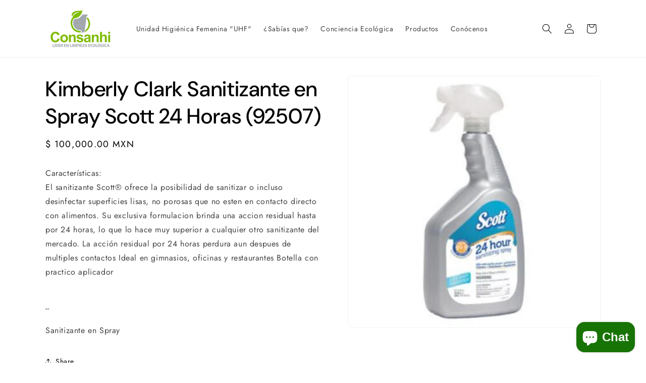

--- FILE ---
content_type: text/css
request_url: https://consanhi.com.mx/cdn/shop/t/7/assets/section-main-product.css?v=161818056142182136911756313281
body_size: 3798
content:
product-info{display:block}.product{margin:0}.product.grid{gap:0}.product--no-media{max-width:57rem;margin:0 auto}.product__media-wrapper{padding-left:0}@media screen and (min-width: 750px){.product__column-sticky{display:block;position:sticky;top:3rem;z-index:2}.product--thumbnail .thumbnail-list{padding-right:var(--media-shadow-horizontal-offset)}.product__info-wrapper{padding:0 0 0 5rem}.product__info-wrapper--extra-padding{padding:0 0 0 8rem}.product--right .product__info-wrapper{padding:0 5rem 0 0}.product--right .product__info-wrapper--extra-padding{padding:0 8rem 0 0}.product--right .product__media-list{margin-bottom:2rem}.product__media-container .slider-buttons{display:none}.product--right .product__media-wrapper{order:2}}@media screen and (min-width: 990px){.product--large:not(.product--no-media) .product__media-wrapper{max-width:65%;width:calc(65% - var(--grid-desktop-horizontal-spacing) / 2)}.product--large:not(.product--no-media) .product__info-wrapper{padding:0 0 0 4rem;max-width:35%;width:calc(35% - var(--grid-desktop-horizontal-spacing) / 2)}.product--large:not(.product--no-media).product--right .product__info-wrapper{padding:0 4rem 0 0}.product--medium:not(.product--no-media) .product__media-wrapper,.product--small:not(.product--no-media) .product__info-wrapper{max-width:55%;width:calc(55% - var(--grid-desktop-horizontal-spacing) / 2)}.product--medium:not(.product--no-media) .product__info-wrapper,.product--small:not(.product--no-media) .product__media-wrapper{max-width:45%;width:calc(45% - var(--grid-desktop-horizontal-spacing) / 2)}}.shopify-payment-button__button{font-family:inherit;min-height:4.6rem}.shopify-payment-button__button [role=button].focused{outline:.2rem solid rgba(var(--color-foreground),.5)!important;outline-offset:.3rem;box-shadow:0 0 0 .1rem rgba(var(--color-button),var(--alpha-button-border)),0 0 0 .3rem rgb(var(--color-background)),0 0 .5rem .4rem rgba(var(--color-foreground),.3)!important}.shopify-payment-button__button [role=button]:focus:not(:focus-visible){outline:0;box-shadow:none!important}.shopify-payment-button__button [role=button]:focus-visible{outline:.2rem solid rgba(var(--color-foreground),.5)!important;box-shadow:0 0 0 .1rem rgba(var(--color-button),var(--alpha-button-border)),0 0 0 .3rem rgb(var(--color-background)),0 0 .5rem .4rem rgba(var(--color-foreground),.3)!important}.shopify-payment-button__button--unbranded{background-color:rgba(var(--color-button),var(--alpha-button-background));color:rgb(var(--color-button-text));font-size:1.4rem;line-height:calc(1 + .2 / var(--font-body-scale));letter-spacing:.07rem}.shopify-payment-button__button--unbranded::selection{background-color:rgba(var(--color-button-text),.3)}.shopify-payment-button__button--unbranded:hover,.shopify-payment-button__button--unbranded:hover:not([disabled]){background-color:rgba(var(--color-button),var(--alpha-button-background))}.shopify-payment-button__more-options{margin:1.6rem 0 1rem;font-size:1.2rem;line-height:calc(1 + .5 / var(--font-body-scale));letter-spacing:.05rem;text-decoration:underline;text-underline-offset:.3rem}.shopify-payment-button__button+.shopify-payment-button__button--hidden{display:none}.product-form{display:block}.product-form__error-message-wrapper:not([hidden]){display:flex;align-items:flex-start;font-size:1.3rem;line-height:1.4;letter-spacing:.04rem;margin-bottom:1.5rem}.product-form__error-message-wrapper .svg-wrapper{flex-shrink:0;width:1.5rem;height:1.5rem;margin-right:.7rem;margin-top:.25rem}.product-form__input{flex:0 0 100%;padding:0;margin:0 0 1.2rem;max-width:44rem;min-width:fit-content;border:none}.product-form__input .form__label{padding-left:0}.product-form__input .select{max-width:100%}.product-form__input .svg-wrapper{right:1.5rem}.product-form__submit{margin-bottom:1rem}.product-form__submit[aria-disabled=true]+.shopify-payment-button .shopify-payment-button__button[disabled],.product-form__submit[disabled]+.shopify-payment-button .shopify-payment-button__button[disabled]{cursor:not-allowed;opacity:.5}@media screen and (forced-colors: active){.product-form__submit[aria-disabled=true]{color:Window}}.shopify-payment-button__more-options{color:rgb(var(--color-foreground))}.shopify-payment-button__button{font-size:1.5rem;letter-spacing:.1rem}.product__info-container>*+*{margin:1.5rem 0}.product__info-container iframe{max-width:100%}.product__info-container .product-form,.product__info-container .product__description,.product__info-container .icon-with-text{margin:2.5rem 0}.product__text{margin-bottom:0}a.product__text{display:block;text-decoration:none;color:rgba(var(--color-foreground),.75)}.product__text.caption-with-letter-spacing{text-transform:uppercase}.product__title{word-break:break-word;margin-bottom:1.5rem}.product__title>*{margin:0}.product__title>a{display:none}.product__title+.product__text.caption-with-letter-spacing{margin-top:-1.5rem}.product__text.caption-with-letter-spacing+.product__title{margin-top:0}.product__accordion .accordion__content{padding:0 1rem}.product .price .badge,.product .price__container{margin-bottom:.5rem}.product .price dl{margin-top:.5rem;margin-bottom:.5rem}.product .price--sold-out .price__badge-sale{display:none}@media screen and (min-width: 750px){.product__info-container{max-width:60rem}.product__info-container .price--on-sale .price-item--regular{font-size:1.6rem}.product__info-container>*:first-child{margin-top:0}}.product__description-title{font-weight:600}.product--no-media .product__title,.product--no-media .product__text,.product--no-media .product__tax,.product--no-media .product__sku,.product--no-media shopify-payment-terms{text-align:center}.product--no-media .product__media-wrapper,.product--no-media .product__info-wrapper{padding:0}.product__tax{margin-top:-1.4rem}.product--no-media .share-button{max-width:100%}.product--no-media .product-form__quantity,.product--no-media .share-button,.product--no-media .product__view-details,.product--no-media .product__pickup-availabilities,.product--no-media .product-form{display:flex;align-items:center;justify-content:center;text-align:center}.product--no-media .product-form{flex-direction:column}.product--no-media .product-form>.form{max-width:30rem;width:100%}.product--no-media .product-form__quantity{flex-direction:column;max-width:100%}.product-form__quantity .form__label{margin-bottom:.6rem}.price-per-item__label.form__label{margin-bottom:0rem}.product-form__quantity-top .form__label{margin-bottom:1.2rem}.product-form__buttons{max-width:44rem}.product--no-media .product__info-container>modal-opener{display:block;text-align:center}.product--no-media .product-popup-modal__button{padding-right:0}.product--no-media .price{text-align:center}.product__media-list video{border-radius:calc(var(--media-radius) - var(--media-border-width))}@media screen and (max-width: 749px){.product__media-list{margin-left:-2.5rem;margin-bottom:3rem;width:calc(100% + 4rem)}.product__media-wrapper slider-component:not(.thumbnail-slider--no-slide){margin-left:-1.5rem;margin-right:-1.5rem}.slider.product__media-list::-webkit-scrollbar{height:.2rem;width:.2rem}.product__media-list::-webkit-scrollbar-thumb{background-color:rgb(var(--color-foreground))}.product__media-list::-webkit-scrollbar-track{background-color:rgba(var(--color-foreground),.2)}.product__media-list .product__media-item{width:calc(100% - 3rem - var(--grid-mobile-horizontal-spacing))}.product--mobile-columns .product__media-item{width:calc(50% - 1.5rem - var(--grid-mobile-horizontal-spacing))}}@media screen and (min-width: 750px){.product--thumbnail .product__media-list,.product--thumbnail_slider .product__media-list{padding-bottom:calc(var(--media-shadow-vertical-offset) * var(--media-shadow-visible))}.product__media-list{padding-right:calc(var(--media-shadow-horizontal-offset) * var(--media-shadow-visible))}.product--thumbnail .product__media-item:not(.is-active),.product--thumbnail_slider .product__media-item:not(.is-active){display:none}.product-media-modal__content>.product__media-item--variant.product__media-item--variant{display:none}.product-media-modal__content>.product__media-item--variant:first-child{display:block}}@media screen and (min-width: 750px) and (max-width: 989px){.product__media-list .product__media-item:first-child{padding-left:0}.product--thumbnail_slider .product__media-list{margin-left:0}.product__media-list .product__media-item{width:100%}}.product__media-icon .icon{width:1.2rem;height:1.4rem}.product__media-icon,.thumbnail__badge{background-color:rgb(var(--color-background));border-radius:50%;border:.1rem solid rgba(var(--color-foreground),.1);color:rgb(var(--color-foreground));display:flex;align-items:center;justify-content:center;height:3rem;width:3rem;position:absolute;left:1.2rem;top:1.2rem;z-index:1;transition:color var(--duration-short) ease,opacity var(--duration-short) ease}.product__media-video .product__media-icon{opacity:1}.product__modal-opener--image .product__media-toggle:hover{cursor:zoom-in}.product__modal-opener:hover .product__media-icon{border:.1rem solid rgba(var(--color-foreground),.1)}@media screen and (min-width: 750px){.grid__item.product__media-item--full{width:100%}.product--columns .product__media-item:not(.product__media-item--single):not(:only-child){max-width:calc(50% - var(--grid-desktop-horizontal-spacing) / 2)}.product--large.product--columns .product__media-item--full .deferred-media__poster-button{height:5rem;width:5rem}.product--medium.product--columns .product__media-item--full .deferred-media__poster-button{height:4.2rem;width:4.2rem}.product--medium.product--columns .product__media-item--full .deferred-media__poster-button .icon{width:1.8rem;height:1.8rem}.product--small.product--columns .product__media-item--full .deferred-media__poster-button{height:3.6rem;width:3.6rem}.product--small.product--columns .product__media-item--full .deferred-media__poster-button .icon{width:1.6rem;height:1.6rem}}@media screen and (min-width: 990px){.product--stacked .product__media-item{max-width:calc(50% - var(--grid-desktop-horizontal-spacing) / 2)}.product:not(.product--columns) .product__media-list .product__media-item:first-child,.product:not(.product--columns) .product__media-list .product__media-item--full{width:100%;max-width:100%}.product__modal-opener .product__media-icon{opacity:0}.product__modal-opener:hover .product__media-icon,.product__modal-opener:focus .product__media-icon{opacity:1}}.product__media-item>*{display:block;position:relative}.product__media-toggle{display:flex;border:none;background-color:transparent;color:currentColor;padding:0}.product__media-toggle:after{content:"";cursor:pointer;display:block;margin:0;padding:0;position:absolute;top:calc(var(--border-width) * -1);right:calc(var(--border-width) * -1);bottom:calc(var(--border-width) * -1);left:calc(var(--border-width) * -1);z-index:2}.product__media-toggle:focus-visible{outline:0;box-shadow:none}@media (forced-colors: active){.product__media-toggle:focus-visible,.product__media-toggle:focus-visible:after{outline:transparent solid 1px;outline-offset:2px}}.product__media-toggle.focused{outline:0;box-shadow:none}.product__media-toggle:focus-visible:after{box-shadow:0 0 0 .3rem rgb(var(--color-background)),0 0 0 .5rem rgba(var(--color-foreground),.5);border-radius:var(--media-radius)}.product__media-toggle.focused:after{box-shadow:0 0 0 .3rem rgb(var(--color-background)),0 0 0 .5rem rgba(var(--color-foreground),.5);border-radius:var(--media-radius)}.product-media-modal{background-color:rgb(var(--color-background));height:100%;position:fixed;top:0;left:0;width:100%;visibility:hidden;opacity:0;z-index:-1}.product-media-modal[open]{visibility:visible;opacity:1;z-index:101}.product-media-modal__dialog{display:flex;align-items:center;height:100vh}.product-media-modal__content{max-height:100vh;width:100%;overflow:auto}.product-media-modal__content>*:not(.active),.product__media-list .deferred-media{display:none}@media screen and (min-width: 750px){.product-media-modal__content{padding-bottom:2rem}.product-media-modal__content>*:not(.active){display:block}.product__modal-opener:not(.product__modal-opener--image){display:none}.product__media-list .deferred-media{display:block}}@media screen and (max-width: 749px){.product--thumbnail .is-active .product__modal-opener:not(.product__modal-opener--image),.product--thumbnail_slider .is-active .product__modal-opener:not(.product__modal-opener--image){display:none}.product--thumbnail .is-active .deferred-media,.product--thumbnail_slider .is-active .deferred-media{display:block;width:100%}}.product-media-modal__content>*{display:block;height:auto;margin:auto}.product-media-modal__content .media{background:none}.product-media-modal__model{width:100%}.product-media-modal__toggle{background-color:rgb(var(--color-background));border:.1rem solid rgba(var(--color-foreground),.1);border-radius:50%;color:rgba(var(--color-foreground),.55);display:flex;align-items:center;justify-content:center;cursor:pointer;right:2rem;padding:1.2rem;position:fixed;z-index:2;top:2rem;width:4rem}.product-media-modal__content .deferred-media{width:100%}@media screen and (min-width: 750px){.product-media-modal__content{padding:2rem 11rem}.product-media-modal__content>*{width:100%}.product-media-modal__content>*+*{margin-top:2rem}.product-media-modal__toggle{right:5rem;top:2.2rem}}@media screen and (min-width: 990px){.product-media-modal__content{padding:2rem 11rem}.product-media-modal__content>*+*{margin-top:1.5rem}.product-media-modal__content{padding-bottom:1.5rem}.product-media-modal__toggle{right:5rem}}.product-media-modal__toggle:hover{color:rgba(var(--color-foreground),.75)}.product-media-modal__toggle .icon{height:auto;margin:0;width:2.2rem}.product-popup-modal{box-sizing:border-box;opacity:0;position:fixed;visibility:hidden;z-index:-1;margin:0 auto;top:0;left:0;overflow:auto;width:100%;background:rgba(var(--color-foreground),.2);height:100%}.product-popup-modal[open]{opacity:1;visibility:visible;z-index:101}.product-popup-modal__content{border-radius:var(--popup-corner-radius);background-color:rgb(var(--color-background));overflow:auto;height:80%;margin:0 auto;left:50%;transform:translate(-50%);margin-top:5rem;width:92%;position:absolute;top:0;padding:0 1.5rem 0 3rem;border-color:rgba(var(--color-foreground),var(--popup-border-opacity));border-style:solid;border-width:var(--popup-border-width);box-shadow:var(--popup-shadow-horizontal-offset) var(--popup-shadow-vertical-offset) var(--popup-shadow-blur-radius) rgba(var(--color-shadow),var(--popup-shadow-opacity))}.product-popup-modal__content.focused{box-shadow:0 0 0 .3rem rgb(var(--color-background)),0 0 .5rem .4rem rgba(var(--color-foreground),.3),var(--popup-shadow-horizontal-offset) var(--popup-shadow-vertical-offset) var(--popup-shadow-blur-radius) rgba(var(--color-shadow),var(--popup-shadow-opacity))}.product-popup-modal__content:focus-visible{box-shadow:0 0 0 .3rem rgb(var(--color-background)),0 0 .5rem .4rem rgba(var(--color-foreground),.3),var(--popup-shadow-horizontal-offset) var(--popup-shadow-vertical-offset) var(--popup-shadow-blur-radius) rgba(var(--color-shadow),var(--popup-shadow-opacity))}@media screen and (min-width: 750px){.product-popup-modal__content{padding-right:1.5rem;margin-top:10rem;width:70%;padding:0 3rem}.product-media-modal__dialog .global-media-settings--no-shadow{overflow:visible!important}}.product-popup-modal__content img{max-width:100%}@media screen and (max-width: 749px){.product-popup-modal__content table{display:block;max-width:fit-content;overflow-x:auto;white-space:nowrap;margin:0}.product-media-modal__dialog .global-media-settings,.product-media-modal__dialog .global-media-settings video,.product-media-modal__dialog .global-media-settings model-viewer,.product-media-modal__dialog .global-media-settings iframe,.product-media-modal__dialog .global-media-settings img{border:none;border-radius:0}}.product-popup-modal__opener{display:inline-block}.product-popup-modal__button{font-size:1.6rem;padding-right:1.3rem;padding-left:0;min-height:4.4rem;text-underline-offset:.3rem;text-decoration-thickness:.1rem;transition:text-decoration-thickness var(--duration-short) ease}.product-popup-modal__button:hover{text-decoration-thickness:.2rem}.product-popup-modal__content-info{padding-right:4.4rem}.product-popup-modal__content-info>*{height:auto;margin:0 auto;max-width:100%;width:100%}@media screen and (max-width: 749px){.product-popup-modal__content-info>*{max-height:100%}}.product-popup-modal__toggle{background-color:rgb(var(--color-background));border:.1rem solid rgba(var(--color-foreground),.1);border-radius:50%;color:rgba(var(--color-foreground),.55);display:flex;align-items:center;justify-content:center;cursor:pointer;position:sticky;padding:1.2rem;z-index:2;top:1.5rem;width:4rem;margin:0 0 0 auto}.product-popup-modal__toggle:hover{color:rgba(var(--color-foreground),.75)}.product-popup-modal__toggle .icon{height:auto;margin:0;width:2.2rem}.product__media-list .media>*{overflow:hidden}.thumbnail-list{flex-wrap:wrap;grid-gap:1rem}.slider--mobile.thumbnail-list:after{content:none}@media screen and (min-width: 750px){.product--stacked .thumbnail-list{display:none}.thumbnail-list{display:grid;grid-template-columns:repeat(4,1fr)}}.thumbnail-list_item--variant:not(:first-child){display:none}@media screen and (min-width: 990px){.thumbnail-list{grid-template-columns:repeat(4,1fr)}.product--medium .thumbnail-list{grid-template-columns:repeat(5,1fr)}.product--large .thumbnail-list{grid-template-columns:repeat(6,1fr)}}@media screen and (max-width: 749px){.product__media-item{display:flex;align-items:center}.product__modal-opener{width:100%}.thumbnail-slider{display:flex;align-items:center}.thumbnail-slider .thumbnail-list.slider{display:flex;padding:.5rem;flex:1;scroll-padding-left:.5rem}.thumbnail-list__item.slider__slide{width:calc(33% - .6rem)}}@media screen and (min-width: 750px){.product--thumbnail_slider .thumbnail-slider{display:flex;align-items:center}.thumbnail-slider .thumbnail-list.slider--tablet-up{display:flex;padding:.5rem;flex:1;scroll-padding-left:.5rem}.product__media-wrapper .slider-mobile-gutter .slider-button{display:none}.thumbnail-list.slider--tablet-up .thumbnail-list__item.slider__slide{width:calc(25% - .8rem)}.product--thumbnail_slider .slider-mobile-gutter .slider-button{display:flex}}@media screen and (min-width: 900px){.product--small .thumbnail-list.slider--tablet-up .thumbnail-list__item.slider__slide{width:calc(25% - .8rem)}.thumbnail-list.slider--tablet-up .thumbnail-list__item.slider__slide{width:calc(20% - .8rem)}}.thumbnail{position:absolute;top:0;left:0;display:block;height:100%;width:100%;padding:0;color:rgb(var(--color-foreground));cursor:pointer;background-color:transparent}.thumbnail:hover{opacity:.7}.thumbnail.global-media-settings img{border-radius:0}.thumbnail[aria-current]{box-shadow:0 0 0 .1rem rgb(var(--color-foreground));border-color:rgb(var(--color-foreground))}.image-magnify-full-size{cursor:zoom-out;z-index:1;margin:0;border-radius:calc(var(--media-radius) - var(--media-border-width))}.image-magnify-hover{cursor:zoom-in}.product__modal-opener--image .product__media-zoom-none,.product__media-icon--none{display:none}.product__modal-opener>.loading__spinner{top:50%;left:50%;transform:translate(-50%,-50%);position:absolute;display:flex;align-items:center;height:48px;width:48px}.product__modal-opener .path{stroke:rgb(var(--color-button));opacity:.75}@media (hover: hover){.product__media-zoom-hover,.product__media-icon--hover{display:none}}@media screen and (max-width: 749px){.product__media-zoom-hover,.product__media-icon--hover{display:flex}}.js .product__media{overflow:hidden!important}.thumbnail[aria-current]:focus-visible{box-shadow:0 0 0 .3rem rgb(var(--color-background)),0 0 0 .5rem rgba(var(--color-foreground),.5)}.thumbnail[aria-current]:focus,.thumbnail.focused{outline:0;box-shadow:0 0 0 .3rem rgb(var(--color-background)),0 0 0 .5rem rgba(var(--color-foreground),.5)}@media (forced-colors: active){.thumbnail[aria-current]:focus,.thumbnail.focused{outline:transparent solid 1px}}.thumbnail[aria-current]:focus:not(:focus-visible){outline:0;box-shadow:0 0 0 .1rem rgb(var(--color-foreground))}.thumbnail img{object-fit:cover;width:100%;height:100%;pointer-events:none}.thumbnail__badge .icon{width:1rem;height:1rem}.thumbnail__badge .icon-3d-model{width:1.2rem;height:1.2rem}.thumbnail__badge{color:rgb(var(--color-foreground),.6);height:2rem;width:2rem;left:auto;right:calc(.4rem + var(--media-border-width));top:calc(.4rem + var(--media-border-width))}@media screen and (min-width: 750px){.product:not(.product--small) .thumbnail__badge{height:3rem;width:3rem}.product:not(.product--small) .thumbnail__badge .icon{width:1.2rem;height:1.2rem}.product:not(.product--small) .thumbnail__badge .icon-3d-model{width:1.4rem;height:1.4rem}}.thumbnail-list__item{position:relative}.thumbnail-list__item:before{content:"";display:block;padding-bottom:100%}.product:not(.featured-product) .product__view-details{display:none}.product__view-details{display:block;text-decoration:none}.product__view-details:hover{text-decoration:underline;text-underline-offset:.3rem}.product__view-details .icon{width:1.2rem;margin-left:1.2rem;flex-shrink:0}.product__inventory{display:flex;align-items:center;gap:.5rem}.product__inventory .svg-wrapper,.product__inventory svg{width:15px;height:15px}.product--no-media .product__inventory{justify-content:center}.product__inventory.visibility-hidden:empty{display:block}.product__inventory.visibility-hidden:empty:after{content:"#"}.product__inventory .icon-inventory-status circle:first-of-type{opacity:.3}.icon-with-text{--icon-size: calc(var(--font-heading-scale) * 3rem);--icon-spacing: calc(var(--font-heading-scale) * 1rem)}.icon-with-text--horizontal{display:flex;justify-content:center;column-gap:3rem;flex-direction:row}.icon-with-text--vertical{--icon-size: calc(var(--font-heading-scale) * 2rem)}.icon-with-text .svg-wrapper{fill:rgb(var(--color-foreground));height:var(--icon-size);width:var(--icon-size)}.icon-with-text--horizontal .svg-wrapper,.icon-with-text--horizontal img{margin-bottom:var(--icon-spacing)}.icon-with-text--vertical .svg-wrapper{min-height:var(--icon-size);min-width:var(--icon-size);margin-right:var(--icon-spacing)}.icon-with-text img{height:var(--icon-size);width:var(--icon-size);object-fit:contain}.icon-with-text--vertical img{margin-right:var(--icon-spacing)}.icon-with-text--horizontal .h4{padding-top:calc(var(--icon-size) + var(--icon-spacing));text-align:center}.icon-with-text--horizontal .svg-wrapper+.h4,.icon-with-text--horizontal img+.h4,.icon-with-text--horizontal.icon-with-text--text-only .h4{padding-top:0}.icon-with-text__item{display:flex;align-items:center}.icon-with-text--horizontal .icon-with-text__item{flex-direction:column;width:33%}.icon-with-text--vertical .icon-with-text__item{margin-bottom:var(--icon-size)}.product__sku.visibility-hidden:after{content:"#"}.product-media-container{--aspect-ratio: var(--preview-ratio);--ratio-percent: calc(1 / var(--aspect-ratio) * 100%);position:relative;width:100%;max-width:calc(100% - calc(var(--media-border-width) * 2))}.product-media-container.constrain-height{--viewport-offset: 400px;--constrained-min-height: 300px;--constrained-height: max(var(--constrained-min-height), calc(100vh - var(--viewport-offset)));margin-right:auto;margin-left:auto}.product-media-container.constrain-height.media-fit-contain{--contained-width: calc(var(--constrained-height) * var(--aspect-ratio));width:min(var(--contained-width),100%)}.product-media-container .media{padding-top:var(--ratio-percent)}.product-media-container.constrain-height .media{padding-top:min(var(--constrained-height),var(--ratio-percent))}@media screen and (max-width: 749px){.product-media-container.media-fit-cover{display:flex;align-self:stretch}.product-media-container.media-fit-cover .media{position:initial}}@media screen and (min-width: 750px){.product-media-container{max-width:100%}.product-media-container:not(.media-type-image){--aspect-ratio: var(--ratio)}.product-media-container.constrain-height{--viewport-offset: 170px;--constrained-min-height: 500px}.product-media-container.media-fit-cover,.product-media-container.media-fit-cover .product__modal-opener,.product-media-container.media-fit-cover .media{height:100%}.product-media-container.media-fit-cover .deferred-media__poster img{object-fit:cover;width:100%}}.product-media-container .product__modal-opener{display:block;position:relative}@media screen and (min-width: 750px){.product-media-container .product__modal-opener:not(.product__modal-opener--image){display:none}}.recipient-form{--recipient-checkbox-margin-top: .64rem;display:block;position:relative;max-width:44rem;margin-bottom:2.5rem}.recipient-form-field-label{margin:.6rem 0}.recipient-form-field-label--space-between{display:flex;justify-content:space-between}.recipient-checkbox{flex-grow:1;font-size:1.6rem;display:flex;word-break:break-word;align-items:flex-start;max-width:inherit;position:relative;cursor:pointer}.recipient-form>input[type=checkbox]{position:absolute;width:1.6rem;height:1.6rem;margin:var(--recipient-checkbox-margin-top) 0;top:0;left:0;z-index:-1;appearance:none;-webkit-appearance:none}.recipient-fields__field{margin:0 0 2rem}.recipient-fields .field__label{white-space:nowrap;text-overflow:ellipsis;max-width:calc(100% - 3.5rem);overflow:hidden}.recipient-checkbox>svg{margin-top:var(--recipient-checkbox-margin-top);margin-right:1.2rem;flex-shrink:0}.recipient-form .icon-checkmark{visibility:hidden;position:absolute;left:.28rem;z-index:5;top:.4rem;width:10px;height:9px}.recipient-form>input[type=checkbox]:checked+label .icon-checkmark{visibility:visible}.js .recipient-fields{display:none}.recipient-fields hr{margin:1.6rem auto}.recipient-form>input[type=checkbox]:checked~.recipient-fields{display:block;animation:animateMenuOpen var(--duration-default) ease}.recipient-form>input[type=checkbox]:not(:checked,:disabled)~.recipient-fields,.recipient-email-label{display:none}.js .recipient-email-label.required{display:inline}.recipient-form ul{line-height:calc(1 + .6 / var(--font-body-scale));padding-left:4.4rem;text-align:left}.recipient-form ul a{display:inline}.recipient-form .error-message:first-letter{text-transform:capitalize}@media screen and (forced-colors: active){.recipient-fields>hr{border-top:.1rem solid rgb(var(--color-background))}.recipient-checkbox>svg{background-color:inherit;border:.1rem solid rgb(var(--color-background))}.recipient-form>input[type=checkbox]:checked+label .icon-checkmark{border:none}}
/*# sourceMappingURL=/cdn/shop/t/7/assets/section-main-product.css.map?v=161818056142182136911756313281 */
